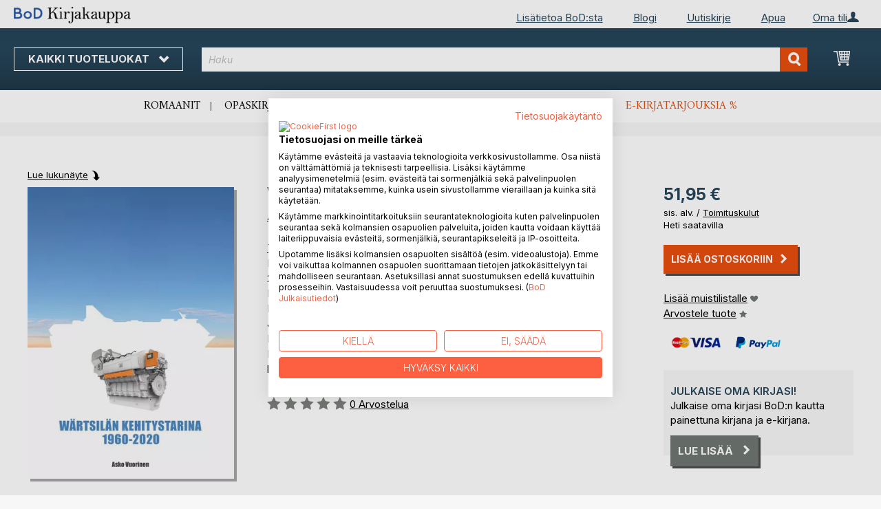

--- FILE ---
content_type: text/html; charset=UTF-8
request_url: https://kirjakauppa.bod.fi/waertsilaen-kehitystarina-1960-2020-asko-vuorinen-9789526982502
body_size: 13501
content:
 <!doctype html><html lang="fi"><head prefix="og: http://ogp.me/ns# fb: http://ogp.me/ns/fb# product: http://ogp.me/ns/product#"><script> var LOCALE = 'fi\u002DFI'; var BASE_URL = 'https\u003A\u002F\u002Fkirjakauppa.bod.fi\u002F'; var require = { 'baseUrl': 'https\u003A\u002F\u002Fkirjakauppa.bod.fi\u002Fstatic\u002Fversion1764241140\u002Ffrontend\u002FIsa\u002Ffi\u002Ffi_FI' };</script> <meta charset="utf-8"/>
<meta name="title" content="Wärtsilän kehitystarina 1960 - 2020"/>
<meta name="description" content="&quot;Wärtsilän kehitystarina 1960 - 2020&quot; kirjoittanut Asko Vuorinen • BoD-kirjakauppa • Erityisiä kirjailijoita. Erityinen valikoima."/>
<meta name="keywords" content="Wärtsilän kehitystarina 1960 - 2020"/>
<meta name="robots" content="INDEX,FOLLOW"/>
<meta name="viewport" content="width=device-width, initial-scale=1, maximum-scale=1.0, user-scalable=no"/>
<meta name="format-detection" content="telephone=no"/>
<title>Wärtsilän kehitystarina 1960 - 2020</title>
<link  rel="stylesheet" type="text/css"  media="all" href="https://kirjakauppa.bod.fi/static/version1764241140/base/Magento/base/default/mage/calendar.min.css" />
<link  rel="stylesheet" type="text/css"  media="all" href="https://kirjakauppa.bod.fi/static/version1764241140/frontend/Isa/bodtheme/default/css/styles-m.min.css" />
<link  rel="stylesheet" type="text/css"  media="all" href="https://kirjakauppa.bod.fi/static/version1764241140/frontend/Isa/bodtheme/default/css/styles-l.min.css" />
<link  rel="stylesheet" type="text/css"  media="all" href="https://kirjakauppa.bod.fi/static/version1764241140/frontend/Isa/bodtheme/default/css/print.min.css" />
<link  rel="stylesheet" type="text/css"  media="all" href="https://kirjakauppa.bod.fi/static/version1764241140/frontend/Magento/base/default/Magestore_Bannerslider/css/flexslider.min.css" />
<link  rel="stylesheet" type="text/css"  media="all" href="https://kirjakauppa.bod.fi/static/version1764241140/frontend/Isa/bodtheme/default/css/modal.min.css" />
<link  rel="stylesheet" type="text/css"  media="all" href="https://kirjakauppa.bod.fi/static/version1764241140/frontend/Isa/fi/default/css/custom-fi.min.css" />
<link  rel="stylesheet" type="text/css"  media="all" href="https://kirjakauppa.bod.fi/static/version1764241140/frontend/Magento/base/default/JakeSharp_Productslider/css/slick.min.css" />
<link  rel="stylesheet" type="text/css"  media="all" href="https://kirjakauppa.bod.fi/static/version1764241140/frontend/Magento/base/default/JakeSharp_Productslider/css/slick-theme.min.css" />
<link  rel="stylesheet" type="text/css"  media="all" href="https://kirjakauppa.bod.fi/static/version1764241140/frontend/Magento/base/default/JakeSharp_Productslider/css/productslider.min.css" />
<link  rel="stylesheet" type="text/css"  media="all" href="https://kirjakauppa.bod.fi/static/version1764241140/frontend/Magento/base/default/Payone_Core/css/payone.min.css" />
<link  rel="stylesheet" type="text/css"  media="all" href="https://kirjakauppa.bod.fi/static/version1764241140/frontend/Isa/bodtheme/default/mage/gallery/gallery.min.css" />
<script  type="text/javascript"  src="https://kirjakauppa.bod.fi/static/version1764241140/base/Magento/base/default/requirejs/require.min.js"></script>
<script  type="text/javascript"  src="https://kirjakauppa.bod.fi/static/version1764241140/frontend/Isa/fi/fi_FI/requirejs-min-resolver.min.js"></script>
<script  type="text/javascript"  src="https://kirjakauppa.bod.fi/static/version1764241140/base/Magento/base/default/mage/requirejs/baseUrlResolver.min.js"></script>
<script  type="text/javascript"  src="https://kirjakauppa.bod.fi/static/version1764241140/frontend/Isa/fi/fi_FI/requirejs-map.min.js"></script>
<script  type="text/javascript"  src="https://kirjakauppa.bod.fi/static/version1764241140/base/Magento/base/default/mage/requirejs/mixins.min.js"></script>
<script  type="text/javascript"  src="https://kirjakauppa.bod.fi/static/version1764241140/frontend/Isa/fi/fi_FI/requirejs-config.min.js"></script>
<script  type="text/javascript"  src="https://kirjakauppa.bod.fi/static/version1764241140/frontend/Magento/base/default/Smile_ElasticsuiteTracker/js/tracking.min.js"></script>
<script  type="text/javascript"  media="all" src="https://kirjakauppa.bod.fi/static/version1764241140/frontend/Isa/bodtheme/default/js/theme.min.js"></script>
<link rel="preload" as="font" crossorigin="anonymous" href="https://kirjakauppa.bod.fi/static/version1764241140/base/Magento/base/default/fonts/opensans/light/opensans-300.woff2" />
<link rel="preload" as="font" crossorigin="anonymous" href="https://kirjakauppa.bod.fi/static/version1764241140/base/Magento/base/default/fonts/opensans/regular/opensans-400.woff2" />
<link rel="preload" as="font" crossorigin="anonymous" href="https://kirjakauppa.bod.fi/static/version1764241140/base/Magento/base/default/fonts/opensans/semibold/opensans-600.woff2" />
<link rel="preload" as="font" crossorigin="anonymous" href="https://kirjakauppa.bod.fi/static/version1764241140/base/Magento/base/default/fonts/opensans/bold/opensans-700.woff2" />
<link rel="preload" as="font" crossorigin="anonymous" href="https://kirjakauppa.bod.fi/static/version1764241140/frontend/Magento/luma/default/fonts/Luma-Icons.woff2" />
<link  rel="canonical" href="https://kirjakauppa.bod.fi/waertsilaen-kehitystarina-1960-2020-asko-vuorinen-9789526982502" />
<link  rel="icon" type="image/x-icon" href="https://kirjakauppa.bod.fi/media/favicon/stores/4/favicon.ico" />
<link  rel="shortcut icon" type="image/x-icon" href="https://kirjakauppa.bod.fi/media/favicon/stores/4/favicon.ico" />
<script src="https://consent.cookiefirst.com/sites/kirjakauppa.bod.fi-96ffb047-b443-4c61-820d-0ffb51a8e442/consent.js"></script>	

<style>
header .panel.wrapper > p {display:none;}
#ui-id-2{min-height: 240px;}
div#prefix-error {max-width: 384px;}
</style>

<script>
  (function (sCDN, sCDNProject, sCDNWorkspace, sCDNVers) {
    if (
      window.localStorage !== null &&
      typeof window.localStorage === "object" &&
      typeof window.localStorage.getItem === "function" &&
      window.sessionStorage !== null &&
      typeof window.sessionStorage === "object" &&
      typeof window.sessionStorage.getItem === "function"
    ) {
      sCDNVers =
        window.sessionStorage.getItem("jts_preview_version") ||
        window.localStorage.getItem("jts_preview_version") ||
        sCDNVers;
    }
    window.jentis = window.jentis || {};
    window.jentis.config = window.jentis.config || {};
    window.jentis.config.frontend = window.jentis.config.frontend || {};
    window.jentis.config.frontend.cdnhost =
      sCDN + "/get/" + sCDNWorkspace + "/web/" + sCDNVers + "/";
    window.jentis.config.frontend.vers = sCDNVers;
    window.jentis.config.frontend.env = sCDNWorkspace;
    window.jentis.config.frontend.project = sCDNProject;
    window._jts = window._jts || [];
    var f = document.getElementsByTagName("script")[0];
    var j = document.createElement("script");
    j.async = true;
    j.src = window.jentis.config.frontend.cdnhost + "h067e2.js";
    f.parentNode.insertBefore(j, f);
  })("https://5cyeyp.bod.fi","bod-fi","live", "_");

  _jts.push({ track: "pageview" });
  _jts.push({ track: "submit" });
</script>   <script type="text/x-magento-init">
        {
            "*": {
                "Magento_PageCache/js/form-key-provider": {
                    "isPaginationCacheEnabled":
                        0                }
            }
        }</script>  <script>
try{smileTracker.setConfig({beaconUrl:'https://kirjakauppa.bod.fi/elasticsuite/tracker/hit/image/h.png',telemetryUrl:'https://t.elasticsuite.io/track',telemetryEnabled:'',sessionConfig:{"visit_cookie_name":"STUID","visit_cookie_lifetime":"3600","visitor_cookie_lifetime":"365","visitor_cookie_name":"STVID","domain":"kirjakauppa.bod.fi","path":"\/"},endpointUrl:'https://kirjakauppa.bod.fi/rest/V1/elasticsuite-tracker/hit',});smileTracker.addPageVar('store_id','4');require(['Smile_ElasticsuiteTracker/js/user-consent'],function(userConsent){if(userConsent({"cookieRestrictionEnabled":"0","cookieRestrictionName":"user_allowed_save_cookie"})){smileTracker.sendTag();}});}catch(err){;}
</script>  <meta property="og:type" content="product" /><meta property="og:title" content="Wärtsilän kehitystarina 1960 - 2020" /><meta property="og:image" content="https://images.bod.com/images/waertsilaen-kehitystarina-1960-2020-asko-vuorinen-9789526982502.jpg/400/400/W%C3%A4rtsil%C3%A4n_kehitystarina_1960_-_2020.webp" /><meta property="og:description" content="&quot;Wärtsilän kehitystarina 1960 - 2020&quot; kirjoittanut Asko Vuorinen • BoD-kirjakauppa • Erityisiä kirjailijoita. Erityinen valikoima." /><meta property="og:url" content="https://kirjakauppa.bod.fi/waertsilaen-kehitystarina-1960-2020-asko-vuorinen-9789526982502" /> <meta property="product:price:amount" content="51.95"/> <meta property="product:price:currency" content="EUR"/> </head><body data-container="body" data-mage-init='{"loaderAjax": {}, "loader": { "icon": "https://kirjakauppa.bod.fi/static/version1764241140/base/Magento/base/default/images/loader-2.gif"}}' id="html-body" itemtype="http://schema.org/Product" itemscope="itemscope" class="catalog-product-view product-waertsilaen-kehitystarina-1960-2020-asko-vuorinen-9789526982502 page-layout-1column">       <script type="text/x-magento-init">
    {
        "*": {
            "Magento_PageBuilder/js/widget-initializer": {
                "config": {"[data-content-type=\"slider\"][data-appearance=\"default\"]":{"Magento_PageBuilder\/js\/content-type\/slider\/appearance\/default\/widget":false},"[data-content-type=\"map\"]":{"Magento_PageBuilder\/js\/content-type\/map\/appearance\/default\/widget":false},"[data-content-type=\"row\"]":{"Magento_PageBuilder\/js\/content-type\/row\/appearance\/default\/widget":false},"[data-content-type=\"tabs\"]":{"Magento_PageBuilder\/js\/content-type\/tabs\/appearance\/default\/widget":false},"[data-content-type=\"slide\"]":{"Magento_PageBuilder\/js\/content-type\/slide\/appearance\/default\/widget":{"buttonSelector":".pagebuilder-slide-button","showOverlay":"hover","dataRole":"slide"}},"[data-content-type=\"banner\"]":{"Magento_PageBuilder\/js\/content-type\/banner\/appearance\/default\/widget":{"buttonSelector":".pagebuilder-banner-button","showOverlay":"hover","dataRole":"banner"}},"[data-content-type=\"buttons\"]":{"Magento_PageBuilder\/js\/content-type\/buttons\/appearance\/inline\/widget":false},"[data-content-type=\"products\"][data-appearance=\"carousel\"]":{"Magento_PageBuilder\/js\/content-type\/products\/appearance\/carousel\/widget":false}},
                "breakpoints": {"desktop":{"label":"Desktop","stage":true,"default":true,"class":"desktop-switcher","icon":"Magento_PageBuilder::css\/images\/switcher\/switcher-desktop.svg","conditions":{"min-width":"1024px"},"options":{"products":{"default":{"slidesToShow":"5"}}}},"tablet":{"conditions":{"max-width":"1024px","min-width":"768px"},"options":{"products":{"default":{"slidesToShow":"4"},"continuous":{"slidesToShow":"3"}}}},"mobile":{"label":"Mobile","stage":true,"class":"mobile-switcher","icon":"Magento_PageBuilder::css\/images\/switcher\/switcher-mobile.svg","media":"only screen and (max-width: 768px)","conditions":{"max-width":"768px","min-width":"640px"},"options":{"products":{"default":{"slidesToShow":"3"}}}},"mobile-small":{"conditions":{"max-width":"640px"},"options":{"products":{"default":{"slidesToShow":"2"},"continuous":{"slidesToShow":"1"}}}}}            }
        }
    }</script>  <div class="cookie-status-message" id="cookie-status">The store will not work correctly in the case when cookies are disabled.</div> <script type="text&#x2F;javascript">document.querySelector("#cookie-status").style.display = "none";</script> <script type="text/x-magento-init">
    {
        "*": {
            "cookieStatus": {}
        }
    }</script> <script type="text/x-magento-init">
    {
        "*": {
            "mage/cookies": {
                "expires": null,
                "path": "\u002F",
                "domain": ".kirjakauppa.bod.fi",
                "secure": false,
                "lifetime": "3600"
            }
        }
    }</script>  <noscript><div class="message global noscript"><div class="content"><p><strong>JavaScript vaikuttaisi olevan deaktivoitu selaimessasi.</strong> <span> For the best experience on our site, be sure to turn on Javascript in your browser.</span></p></div></div></noscript>     <script> window.cookiesConfig = window.cookiesConfig || {}; window.cookiesConfig.secure = false; </script> <script>    require.config({
        map: {
            '*': {
                wysiwygAdapter: 'mage/adminhtml/wysiwyg/tiny_mce/tinymceAdapter'
            }
        }
    });</script> <script>    require.config({
        paths: {
            googleMaps: 'https\u003A\u002F\u002Fmaps.googleapis.com\u002Fmaps\u002Fapi\u002Fjs\u003Fv\u003D3\u0026key\u003D'
        },
        config: {
            'Magento_PageBuilder/js/utils/map': {
                style: '',
            },
            'Magento_PageBuilder/js/content-type/map/preview': {
                apiKey: '',
                apiKeyErrorMessage: 'You\u0020must\u0020provide\u0020a\u0020valid\u0020\u003Ca\u0020href\u003D\u0027https\u003A\u002F\u002Fkirjakauppa.bod.fi\u002Fadminhtml\u002Fsystem_config\u002Fedit\u002Fsection\u002Fcms\u002F\u0023cms_pagebuilder\u0027\u0020target\u003D\u0027_blank\u0027\u003EGoogle\u0020Maps\u0020API\u0020key\u003C\u002Fa\u003E\u0020to\u0020use\u0020a\u0020map.'
            },
            'Magento_PageBuilder/js/form/element/map': {
                apiKey: '',
                apiKeyErrorMessage: 'You\u0020must\u0020provide\u0020a\u0020valid\u0020\u003Ca\u0020href\u003D\u0027https\u003A\u002F\u002Fkirjakauppa.bod.fi\u002Fadminhtml\u002Fsystem_config\u002Fedit\u002Fsection\u002Fcms\u002F\u0023cms_pagebuilder\u0027\u0020target\u003D\u0027_blank\u0027\u003EGoogle\u0020Maps\u0020API\u0020key\u003C\u002Fa\u003E\u0020to\u0020use\u0020a\u0020map.'
            },
        }
    });</script><script>
    require.config({
        shim: {
            'Magento_PageBuilder/js/utils/map': {
                deps: ['googleMaps']
            }
        }
    });</script><div class="page-wrapper"><header class="page-header"><div class="panel wrapper"><div class="panel header">   <div class="widget block block-static-block header_nav_top"><ul><li class="customer-login"><div data-block="account-wrapper" class="account-wrapper"><a class="action account-overlay text-center " target="_self"><span class="text">Oma tili</span></a> <div class="block block-account-overlay loggedout" data-role="dropdownDialog" data-mage-init='{"dropdownDialog":{ "appendTo":"[data-block=account-wrapper]", "triggerTarget":".account-wrapper > .account-overlay", "autoPosition":false, "timeout": "300", "closeOnMouseLeave": true, "closeOnEscape": true, "triggerClass":"active", "triggerEvent":"mouseenter", "parentClass":"active", "buttons":[]}}'><ul class="overlay-menu nav items"><li class="nav item account-link"><a class="action account-overlay text-center" onclick="return false;"><span class="text">Oma tili</span></a></li>  <li><a href="https://kirjakauppa.bod.fi/customer/account/login/" id="idcNIswzyx" class="action primary login" >Kirjaudu  </a></li> <li class="nav item register"><a class="customer-register" href="https://kirjakauppa.bod.fi/customer/account/create/">Oletko uusi käyttäjä? Rekisteröidy nyt.</a></li>   <li class="nav item"><a href="https://kirjakauppa.bod.fi/customer/account/">Yleiskatsaus</a></li><li class="nav item"><a href="https://kirjakauppa.bod.fi/sales/order/history/">Kirjatilaukseni</a></li><li class="nav item"><a href="https://kirjakauppa.bod.fi/wishlist/">Muistilista</a></li> </ul></div></div></li></ul><ul>
<li><a title="BoD:sta" href="https://www.bod.fi/lisatietoja-bod.html" target="_self">Lisätietoa&nbsp;BoD:sta</a></li>
<li><a title="Blogi" href="https://blogi.bod.fi/" target="_self">Blogi</a></li>
<li><a title="Uutiskirje" href="https://page.bod.de/nlsubscription?mandant=6" target="_self">Uutiskirje</a></li>
<li><a title="Apua" href="https://kirjakauppa.bod.fi/apua-kirjautuminen-ja-rekisteroityminen" target="_self">Apua</a></li>
</ul></div>  <!-- Moved to header inner <span data-action="toggle-nav" class="action nav-toggle"><span>Vaihda navigointi</span></span> --> <a class="logo" href="https://kirjakauppa.bod.fi/" title=""> <img src="https://kirjakauppa.bod.fi/media/logo/stores/4/BoD-Logo-Kirjakauppa-FI-Header.png" alt="" width="170"  /></a> </div></div><div class="header-inner"><div class="header content">   <div class="sections nav-sections"> <div class="section-items nav-sections-items" data-mage-init='{"tabs":{"openedState":"active"}}'>  <div class="section-item-title nav-sections-item-title" data-role="collapsible"><a class="nav-sections-item-switch item-store-menu" data-toggle="switch" href="#store.menu">Menu</a></div><div class="section-item-content nav-sections-item-content item-store-menu" id="store.menu" data-role="content">     <nav class="navigation store-fi" data-action="navigation"><a class="outline toggle-navigation nav-toggle" data-action="toggle-nav" href="" onclick="return false;">Kaikki tuoteluokat <i class="icon-bod icon-down"></i></a> <ul data-mage-init='{"menu":{"responsive":true, "expanded":true, "position":{"my":"left top","at":"left bottom"}}}'><li class="all-categories level0 nav-1 first level-top parent"><a class="level-top ui-corner-all" href="">Kaikki tuoteluokat</a></li> <li  class="level0 nav-1 category-item first level-top parent"><a href="https://kirjakauppa.bod.fi/bod-kirjavinkit"  class="level-top" ><span>BoD Kirjavinkit</span></a><ul class="level0 submenu"><li  class="level1 nav-1-1 category-item first"><a href="https://kirjakauppa.bod.fi/bod-kirjavinkit/bod-n-kirjasuositukset" ><span>BoD:n kirjasuositukset</span></a></li><li  class="level1 nav-1-2 category-item last"><a href="https://kirjakauppa.bod.fi/bod-kirjavinkit/parasta-lahjavinkkia" ><span>10 parasta lahjavinkkiä </span></a></li></ul></li><li  class="level0 nav-2 category-item level-top parent"><a href="https://kirjakauppa.bod.fi/kaunokirjallisuus"  class="level-top" ><span>Kaunokirjallisuus</span></a><ul class="level0 submenu"><li  class="level1 nav-2-1 category-item first"><a href="https://kirjakauppa.bod.fi/kaunokirjallisuus/romaanit-novellit" ><span>Romaanit &amp; novellit</span></a></li><li  class="level1 nav-2-2 category-item last"><a href="https://kirjakauppa.bod.fi/kaunokirjallisuus/runot" ><span>Klassikot &amp; runot</span></a></li></ul></li><li  class="level0 nav-3 category-item level-top parent"><a href="https://kirjakauppa.bod.fi/lasten-ja-nuortenkirjat"  class="level-top" ><span>Lasten- ja nuortenkirjat</span></a><ul class="level0 submenu"><li  class="level1 nav-3-1 category-item first"><a href="https://kirjakauppa.bod.fi/lasten-ja-nuortenkirjat/lastenkirjat" ><span>Lastenkirjat</span></a></li><li  class="level1 nav-3-2 category-item"><a href="https://kirjakauppa.bod.fi/lasten-ja-nuortenkirjat/jugendliteratur-ab-12" ><span>Nuortenkirjat</span></a></li><li  class="level1 nav-3-3 category-item last"><a href="https://kirjakauppa.bod.fi/lasten-ja-nuortenkirjat/sachbuecher-fuer-kinder-und-jugendliche" ><span>Lasten ja nuorten tietokirjat</span></a></li></ul></li><li  class="level0 nav-4 category-item level-top parent"><a href="https://kirjakauppa.bod.fi/opaskirjat"  class="level-top" ><span>Opaskirjat</span></a><ul class="level0 submenu"><li  class="level1 nav-4-1 category-item first"><a href="https://kirjakauppa.bod.fi/opaskirjat/ruuanlaitto-hyvinvointi-terveys" ><span>Ruuanlaitto, hyvinvointi &amp; terveys</span></a></li><li  class="level1 nav-4-2 category-item"><a href="https://kirjakauppa.bod.fi/opaskirjat/vapaa-aika-harrastukset-kulttuuri" ><span>Vapaa-aika, harrastukset &amp; kulttuuri</span></a></li><li  class="level1 nav-4-3 category-item"><a href="https://kirjakauppa.bod.fi/opaskirjat/matkailu-maantiede" ><span>Matkailu &amp; maantiede</span></a></li><li  class="level1 nav-4-4 category-item last"><a href="https://kirjakauppa.bod.fi/opaskirjat/elamantaito-kaytannon-oppaat" ><span>Elämäntaito &amp; käytännön oppaat</span></a></li></ul></li><li  class="level0 nav-5 category-item last level-top parent"><a href="https://kirjakauppa.bod.fi/tieto-oppikirjat"  class="level-top" ><span>Tieto- &amp; oppikirjat</span></a><ul class="level0 submenu"><li  class="level1 nav-5-1 category-item first"><a href="https://kirjakauppa.bod.fi/tieto-oppikirjat/talous-johtaminen" ><span>Talous &amp; johtaminen</span></a></li><li  class="level1 nav-5-2 category-item"><a href="https://kirjakauppa.bod.fi/tieto-oppikirjat/teollisuus-tekniikka" ><span>Teollisuus &amp; tekniikka</span></a></li><li  class="level1 nav-5-3 category-item"><a href="https://kirjakauppa.bod.fi/tieto-oppikirjat/ymparisto-luonnon-laaketiede" ><span>Luonnontieteet &amp; ympäristö</span></a></li><li  class="level1 nav-5-4 category-item"><a href="https://kirjakauppa.bod.fi/tieto-oppikirjat/yhteiskunta-politiikka" ><span>Yhteiskunta &amp; politiikka</span></a></li><li  class="level1 nav-5-5 category-item"><a href="https://kirjakauppa.bod.fi/tieto-oppikirjat/historia-uskonto-humanistiset-tieteet" ><span>Historia, uskonto &amp; humanistiset tieteet</span></a></li><li  class="level1 nav-5-6 category-item last"><a href="https://kirjakauppa.bod.fi/tieto-oppikirjat/oppikirjat-kielet" ><span>Oppiminen &amp; kielet</span></a></li></ul></li>  <li class="nav item ui-menu-item" role="presentation"><a href="/catalogsearch/result/index/?c_filter%5Bbod_on_sale%5D=1&c_filter%5Bbod_ebook_variant%5D=1&q=*" id="promotions" class="ui-corner-all" tabindex="-1" role="menuitem">E-kirjatarjoukset <span class="text-orange">%</span></a></li><li class="nav item"><a href="https://www.bod.fi/fingerprint/fi/">Blog</a></li><li class="nav item"><a href="https://www.bod.fi/newsletter-fi.html">Uutiskirje</a></li><li class="nav item"><a href="https://kirjakauppa.bod.fi/apua-kirjautuminen-ja-rekisteroityminen/">Apua</a></li></ul></nav></div>  <div class="section-item-title nav-sections-item-title" data-role="collapsible"><a class="nav-sections-item-switch item-store-links" data-toggle="switch" href="#store.links">Oma tili</a></div><div class="section-item-content nav-sections-item-content item-store-links" id="store.links" data-role="content"> <ul class="ui-menu"> <li class="nav item"><a href="https://kirjakauppa.bod.fi/customer/account/login/">Kirjaudu  </a></li>   <li class="nav item"><a href="https://kirjakauppa.bod.fi/customer/account/">Yleiskatsaus</a></li><li class="nav item"><a href="https://kirjakauppa.bod.fi/customer/account/edit/">Asiakastiedot</a></li><li class="nav item"><a href="https://kirjakauppa.bod.fi/customer/address/">Osoitetiedot</a></li><li class="nav item"><a href="https://kirjakauppa.bod.fi/sales/order/history/">Kirjatilaukseni</a></li><li class="nav item"><a href="https://kirjakauppa.bod.fi/downloadable/customer/products/">E-kirjalataukseni</a></li><li class="nav item"><a href="https://kirjakauppa.bod.fi/review/customer/">Arvosteluni</a></li><li class="nav item"><a href="https://kirjakauppa.bod.fi/wishlist/">Muistilista</a></li> </ul></div> </div></div> <a class="action skip contentarea" href="#contentarea"><span>Skip to Content</span></a> <span data-action="toggle-nav" class="action nav-toggle"><span>Vaihda navigointi</span></span> <div data-block="minicart" class="minicart-wrapper"><a class="action showcart" href="https://kirjakauppa.bod.fi/checkout/cart/" data-bind="scope: 'minicart_content'"><span class="text">Ostoskori</span> <span class="counter qty empty" data-bind="css: { empty: !!getCartParam('summary_count') == false && !isLoading() }, blockLoader: isLoading"><span class="counter-number"><!-- ko if: getCartParam('summary_count') --><!-- ko text: getCartParam('summary_count').toLocaleString(window.LOCALE) --><!-- /ko --><!-- /ko --></span> <span class="counter-label"><!-- ko if: getCartParam('summary_count') --><!-- ko text: getCartParam('summary_count').toLocaleString(window.LOCALE) --><!-- /ko --><!-- ko i18n: 'items' --><!-- /ko --><!-- /ko --></span></span></a>   <script>            require(['jquery'], function ($) {
                $('a.action.showcart').on('click', function() {
                    $(document.body).trigger('processStart');
                });
            });</script>  <script>window.checkout = {"shoppingCartUrl":"https:\/\/kirjakauppa.bod.fi\/checkout\/cart\/","checkoutUrl":"https:\/\/kirjakauppa.bod.fi\/checkout\/","updateItemQtyUrl":"https:\/\/kirjakauppa.bod.fi\/checkout\/sidebar\/updateItemQty\/","removeItemUrl":"https:\/\/kirjakauppa.bod.fi\/checkout\/sidebar\/removeItem\/","imageTemplate":"Magento_Catalog\/product\/image_with_borders","baseUrl":"https:\/\/kirjakauppa.bod.fi\/","minicartMaxItemsVisible":5,"websiteId":"5","maxItemsToDisplay":10,"storeId":"4","storeGroupId":"5","customerLoginUrl":"https:\/\/kirjakauppa.bod.fi\/customer\/account\/login\/referer\/aHR0cHM6Ly9raXJqYWthdXBwYS5ib2QuZmkvd2FlcnRzaWxhZW4ta2VoaXR5c3RhcmluYS0xOTYwLTIwMjAtYXNrby12dW9yaW5lbi05Nzg5NTI2OTgyNTAy\/","isRedirectRequired":false,"autocomplete":"off","captcha":{"user_login":{"isCaseSensitive":false,"imageHeight":50,"imageSrc":"","refreshUrl":"https:\/\/kirjakauppa.bod.fi\/captcha\/refresh\/","isRequired":false,"timestamp":1769039860}}}</script> <script type="text/x-magento-init">
    {
        "[data-block='minicart']": {
            "Magento_Ui/js/core/app": {"components":{"minicart_content":{"children":{"subtotal.container":{"children":{"subtotal":{"children":{"subtotal.totals":{"config":{"display_cart_subtotal_incl_tax":1,"display_cart_subtotal_excl_tax":0,"template":"Magento_Tax\/checkout\/minicart\/subtotal\/totals"},"children":{"subtotal.totals.msrp":{"component":"Magento_Msrp\/js\/view\/checkout\/minicart\/subtotal\/totals","config":{"displayArea":"minicart-subtotal-hidden","template":"Magento_Msrp\/checkout\/minicart\/subtotal\/totals"}}},"component":"Magento_Tax\/js\/view\/checkout\/minicart\/subtotal\/totals"}},"component":"uiComponent","config":{"template":"Magento_Checkout\/minicart\/subtotal"}}},"component":"uiComponent","config":{"displayArea":"subtotalContainer"}},"item.renderer":{"component":"Magento_Checkout\/js\/view\/cart-item-renderer","config":{"displayArea":"defaultRenderer","template":"Magento_Checkout\/minicart\/item\/default"},"children":{"item.image":{"component":"Magento_Catalog\/js\/view\/image","config":{"template":"Magento_Catalog\/product\/image","displayArea":"itemImage"}},"checkout.cart.item.price.sidebar":{"component":"uiComponent","config":{"template":"Magento_Checkout\/minicart\/item\/price","displayArea":"priceSidebar"}}}},"extra_info":{"component":"uiComponent","config":{"displayArea":"extraInfo"}},"promotion":{"component":"uiComponent","config":{"displayArea":"promotion"}}},"config":{"itemRenderer":{"default":"defaultRenderer","simple":"defaultRenderer","virtual":"defaultRenderer"},"template":"Magento_Checkout\/minicart\/content"},"component":"Magento_Checkout\/js\/view\/minicart"}},"types":[]}        },
        "*": {
            "Magento_Ui/js/block-loader": "https\u003A\u002F\u002Fkirjakauppa.bod.fi\u002Fstatic\u002Fversion1764241140\u002Fbase\u002FMagento\u002Fbase\u002Fdefault\u002Fimages\u002Floader\u002D1.gif"
        }
    }</script></div>  <div class="block block-search"><div class="block block-title"><strong>Haku</strong></div><div class="block block-content"><form class="form minisearch" id="search_mini_form" action="https://kirjakauppa.bod.fi/catalogsearch/result/" method="get"><div class="field search"><label class="label" for="search" data-role="minisearch-label"><span>Haku</span></label> <div class="control"><input id="search" type="text" name="q" value="" placeholder="Haku" class="input-text" maxlength="128" role="combobox" aria-haspopup="false" aria-autocomplete="both" aria-expanded="false" autocomplete="off" data-block="autocomplete-form"/><div id="search_autocomplete" class="search-autocomplete"></div> <div class="actions"><button type="submit" title="Haku" class="action search"><span>Haku</span></button></div></div></div></form></div></div><script type="text/x-magento-init">
{
    "#search" :
    {
        "quickSearch" :
        {
            "formSelector":"#search_mini_form",
            "url":"https://kirjakauppa.bod.fi/search/ajax/suggest/",
            "destinationSelector":"#search_autocomplete",
            "templates": {"term":{"title":"Search terms","template":"Smile_ElasticsuiteCore\/autocomplete\/term"},"product":{"title":"Tuotteet","template":"Smile_ElasticsuiteCatalog\/autocomplete\/product"},"category":{"title":"Luokat","template":"Smile_ElasticsuiteCatalog\/autocomplete\/category"},"product_attribute":{"title":"Attributes","template":"Smile_ElasticsuiteCatalog\/autocomplete\/product-attribute","titleRenderer":"Smile_ElasticsuiteCatalog\/js\/autocomplete\/product-attribute"}},
            "priceFormat" : {"pattern":"%s\u00a0\u20ac","precision":2,"requiredPrecision":2,"decimalSymbol":",","groupSymbol":"\u00a0","groupLength":3,"integerRequired":false},
            "minSearchLength" : 2 }
    }
}</script></div></div><div class="widget block block-static-block header_navi_bottom">
<ul>
<li><a href="https://kirjakauppa.bod.fi/kaunokirjallisuus/romaanit-novellit/" target="_self">Romaanit</a></li>
<li><a href="https://kirjakauppa.bod.fi/opaskirjat/" target="_self">Opaskirjat</a></li>
<li><a href="https://kirjakauppa.bod.fi/bod-kirjavinkit/bod-n-kirjasuositukset/" target="_self">BoD:n kirjasuositukset </a></li>
<li><a href="https://kirjakauppa.bod.fi/lasten-ja-nuortenkirjat/lastenkirjat/" target="_self">Lastenkirjat</a></li>
<li><a href="https://kirjakauppa.bod.fi/kaunokirjallisuus/runot/" target="_self">Runot</a></li>
<li><a href="/catalogsearch/result/index/?c_filter%5Bbod_on_sale%5D=1&amp;c_filter%5Bbod_ebook_variant%5D=1&amp;c_filter%5Bcategories_ids%5D=!15&amp;q=*">E-kirjatarjouksia %</a></li>
</ul></div></header><main id="maincontent" class="page-main"><div class="page messages"> <div data-placeholder="messages"></div> <div data-bind="scope: 'messages'"><!-- ko if: cookieMessages && cookieMessages.length > 0 --><div aria-atomic="true" role="alert" data-bind="foreach: { data: cookieMessages, as: 'message' }" class="messages"><div data-bind="attr: { class: 'message-' + message.type + ' ' + message.type + ' message', 'data-ui-id': 'message-' + message.type }"><div data-bind="html: $parent.prepareMessageForHtml(message.text)"></div></div></div><!-- /ko --><!-- ko if: messages().messages && messages().messages.length > 0 --><div aria-atomic="true" role="alert" class="messages" data-bind="foreach: { data: messages().messages, as: 'message' }"><div data-bind="attr: { class: 'message-' + message.type + ' ' + message.type + ' message', 'data-ui-id': 'message-' + message.type }"><div data-bind="html: $parent.prepareMessageForHtml(message.text)"></div></div></div><!-- /ko --></div><script type="text/x-magento-init">
    {
        "*": {
            "Magento_Ui/js/core/app": {
                "components": {
                        "messages": {
                            "component": "Magento_Theme/js/view/messages"
                        }
                    }
                }
            }
    }</script></div> <a id="contentarea" tabindex="-1"></a><div class="columns"><div class="column main bod-main-wrapper"><div class="product reading-probe">  <a class="action small" id="booksampleLink" href="//www.bod.fi/booksample?json=http%3A%2F%2Fwww.bod.fi%2Fgetjson.php%3Fobjk_id%3D3596673%26hash%3D9f0b740a1af99b6c62b73cbeeb544036" target="_blank">Lue lukunäyte</a> </div> <div class="product media bod-product-image"> <a id="gallery-prev-area" tabindex="-1"></a><div class="action-skip-wrapper"> <a class="action skip gallery-next-area" href="#gallery-next-area"><span>Skip to the end of the images gallery</span></a> <span data-action="toggle-nav" class="action nav-toggle"><span>Vaihda navigointi</span></span></div> <script type="text/x-magento-init">
    {
        "[data-gallery-role=gallery-placeholder]": {
            "Magento_ProductVideo/js/fotorama-add-video-events": {
                "videoData": [{"mediaType":null,"videoUrl":null,"isBase":false}],
                "videoSettings": [{"playIfBase":"0","showRelated":"0","videoAutoRestart":"0"}],
                "optionsVideoData": []            }
        }
    }</script><div class="action-skip-wrapper"> <a class="action skip gallery-prev-area" href="#gallery-prev-area"><span>Skip to the beginning of the images gallery</span></a> <span data-action="toggle-nav" class="action nav-toggle"><span>Vaihda navigointi</span></span></div> <a id="gallery-next-area" tabindex="-1"></a>  <img class="photo image" itemprop="image"  src="https://images.bod.com/images/waertsilaen-kehitystarina-1960-2020-asko-vuorinen-9789526982502.jpg/500/500/W%C3%A4rtsil%C3%A4n_kehitystarina_1960_-_2020.webp" alt="Wärtsilän kehitystarina 1960 - 2020" /></div><div class="bod-product-info-main product-info-main">  <style type="text/css"> .a-reihe { font-weight: normal; text-decoration: underline; } a.a-reihe:hover { color: #e84e0f !important; }</style><div class="flag-container"> </div><div class="bod-main-info"><div class="page-title-wrapper product"><h1 class="page-title"><span class="base" data-ui-id="page-title-wrapper" itemprop="name">Wärtsilän kehitystarina 1960 - 2020</span></h1></div>  <span class="product author product-item-author"><a href="https://kirjakauppa.bod.fi/catalogsearch/result/index/?q=Asko%20Vuorinen&bod_pers_id=11459625" class="product-author-link">Asko Vuorinen</a></a></span>    <div class="bod-additional-info">    <p class="product-category"><a href="https://kirjakauppa.bod.fi/tieto-oppikirjat/talous-johtaminen" title="Talous &amp; johtaminen">Talous &amp; johtaminen</a></p>    <p class="binding">Pehmeäkantinen</p><p class="number-of-pages">284 sivua  </p> <p class="isbn">ISBN-13: 9789526982502</p><p class="publisher">Kustantaja: Ekoenergo Oy</p><p class="release-date">Julkaistu:  11.11.2021</p><p class="language">Kieli: suomi</p> <p class="tags">Hakusanat: Wärtsilä, dieselmoottori, kaasumoottori, dieselvoimala, kaasuvoimala</p> </div></div>      <div class="product-reviews-summary short empty"><div class="rating-summary"><span class="label"><span>Arvostelu::</span></span> <div class="rating-result"><span style="width:0%"><span>0%</span></span></div></div><div class="reviews-actions"><a class="action add" href="https://kirjakauppa.bod.fi/waertsilaen-kehitystarina-1960-2020-asko-vuorinen-9789526982502#review-form" onclick="scrollto(jQuery('#tab-label-product-reviews-title'), jQuery('#tab-label-product-reviews-title'));"> 0 <span>Arvostelua</span></a></div></div> <script>
    function scrollto(tab, element){
        tab.trigger('click');
        jQuery('html,body').animate({
            scrollTop: (element.offset().top)
        }, 800);
    };</script>  </div><div class="product bod-actions"><div class="product-info-price"><div class="price-box price-final_price" data-role="priceBox" data-product-id="299671" data-price-box="product-id-299671">      <span class="price-container price-final_price&#x20;tax&#x20;weee"  itemprop="offers" itemscope itemtype="http://schema.org/Offer"> <span  id="product-price-299671"  data-price-amount="51.95" data-price-type="finalPrice" class="price-wrapper " ><span class="price">51,95 €</span></span>   <meta itemprop="price" content="51.95" /><meta itemprop="priceCurrency" content="EUR" /></span>  </div>  <div class="bod-tax-container"><p class="bod-tax">sis. alv. / <a class="action link" target="_blank" href="https://kirjakauppa.bod.fi/apua-toimitus-ja-laskutus/">Toimituskulut  </a></p></div>  <p class="shipment-info product-item-delivery">Heti saatavilla</p>  </div>     <div class="product-add-form"><form data-product-sku="9789526982502" action="https://kirjakauppa.bod.fi/checkout/cart/add/uenc/aHR0cHM6Ly9raXJqYWthdXBwYS5ib2QuZmkvd2FlcnRzaWxhZW4ta2VoaXR5c3RhcmluYS0xOTYwLTIwMjAtYXNrby12dW9yaW5lbi05Nzg5NTI2OTgyNTAy/product/299671/" method="post" id="product_addtocart_form"><input type="hidden" name="product" value="299671" /><input type="hidden" name="selected_configurable_option" value="" /><input type="hidden" name="related_product" id="related-products-field" value="" /><input type="hidden" name="item" value="299671" /><input name="form_key" type="hidden" value="DSawz5zXhAJPwCsr" />      <div class="box-tocart"><div class="fieldset"> <div class="field qty"><label class="label" for="qty"><span>Määrä</span></label> <div class="control"><input type="number" name="qty" id="qty" maxlength="12" value="1" title="Määrä" class="input-text qty" data-validate="{&quot;required-number&quot;:true,&quot;validate-item-quantity&quot;:{&quot;minAllowed&quot;:1,&quot;maxAllowed&quot;:5}}" /></div></div> <div class="actions"><button type="submit" title="Lisää ostoskoriin" class="action primary tocart" id="product-addtocart-button"><span>Lisää ostoskoriin</span></button>   <div id="instant-purchase" data-bind="scope:'instant-purchase'"><!-- ko template: getTemplate() --><!-- /ko --></div><script type="text/x-magento-init">
    {
        "#instant-purchase": {
            "Magento_Ui/js/core/app": {"components":{"instant-purchase":{"component":"Magento_InstantPurchase\/js\/view\/instant-purchase","config":{"template":"Magento_InstantPurchase\/instant-purchase","buttonText":"Instant Purchase","purchaseUrl":"https:\/\/kirjakauppa.bod.fi\/instantpurchase\/button\/placeOrder\/"}}}}        }
    }</script></div></div></div> <script type="text/x-magento-init">
    {
        "#product_addtocart_form": {
            "Magento_Catalog/product/view/validation": {
                "radioCheckboxClosest": ".nested"
            }
        }
    }</script> <script type="text/x-magento-init">
    {
        "#product_addtocart_form": {
            "catalogAddToCart": {
                "bindSubmit": true,
                "toCartLink": "https://kirjakauppa.bod.fi/checkout/cart/"
            }
        }
    }</script>   </form></div><script type="text/x-magento-init">
    {
        "[data-role=priceBox][data-price-box=product-id-299671]": {
            "priceBox": {
                "priceConfig":  {"productId":"299671","priceFormat":{"pattern":"%s\u00a0\u20ac","precision":2,"requiredPrecision":2,"decimalSymbol":",","groupSymbol":"\u00a0","groupLength":3,"integerRequired":false},"tierPrices":[]}            }
        }
    }</script><div class="product-social-links">  <div class="product-addto-links" data-role="add-to-links"> <a href="#" class="action towishlist" data-post='{"action":"https:\/\/kirjakauppa.bod.fi\/wishlist\/index\/add\/","data":{"product":299671,"uenc":"aHR0cHM6Ly9raXJqYWthdXBwYS5ib2QuZmkvd2FlcnRzaWxhZW4ta2VoaXR5c3RhcmluYS0xOTYwLTIwMjAtYXNrby12dW9yaW5lbi05Nzg5NTI2OTgyNTAy"}}' data-action="add-to-wishlist"><span>Lisää muistilistalle</span></a> <br/> <a href="#product-reviews" class="action ratetitle" onclick="jQuery('#tab-label-reviews-title').click(); scrollto(jQuery('#tab-label-reviews-title'));"><span>Arvostele tuote</span></a></div><script type="text/x-magento-init">
    {
        "body": {
            "addToWishlist": {"productType":"simple"} }
    }</script><script>
    function scrollto(tab, element){
        tab.trigger('click');
            jQuery('html,body').animate({
               scrollTop: (element.offset().top)
            }, 800);
    };</script>  <div class="product-social-icons"> <div class="payment-method-icons">   <img src="https://kirjakauppa.bod.fi/static/version1764241140/frontend/Isa/bodtheme/default/images/material/creditcard.png" alt="Luottokortti" title="Luottokortti" class="payone_creditcard" />    <img src="https://kirjakauppa.bod.fi/static/version1764241140/frontend/Isa/bodtheme/default/images/material/paypal.png" alt="PayPal" title="PayPal" class="payone_paypal" /> </div></div></div>   <div class="bod-own-book-marketing"><p class="bod-marketing-headline">Julkaise oma kirjasi!</p><p class="bod-marketing-text">Julkaise oma kirjasi BoD:n kautta painettuna kirjana ja e-kirjana.</p><a href="https://www.bod.fi/kirjailijaksi.html" class="marketing action secondary tocart"><span>Lue lisää</span></a></div>  </div>   <div class="product info detailed"><div class="product data items" data-mage-init='{"tabs":{"openedState":"active"}}'>  <div class="data item title" data-role="collapsible" id="tab-label-product.info.description"><a class="data switch" tabindex="-1" data-toggle="trigger" href="#product.info.description" id="tab-label-product.info.description-title">Kuvaus</a></div><div class="data item content" aria-labelledby="tab-label-product.info.description-title" id="product.info.description" data-role="content">   <div class="product attribute description"> <div class="value" itemprop="description">Wärtsilän kasvutarina 1960 - 2020 on kertomus omien moottorien noususta yhtiön päätuotteiksi ja samalla yhtiön noususta suurten moottorien markkinajohtajaksi maailmassa.<br><br>Vaikka Wärtsilän tytäryhtiö, Wärtsilä Meriteollisuus meni konkurssiin vuonna 1989, sen muut osat säilyivät ja niiden pohjalta muodostui Ehrnroothien suvun hallitsema Oy Metra Ab. Metra keskittyi moottorien valmistukseen ja vuonna 1999 yhtiö muutti nimensä Wärtsiläksi.<br><br>Vuonna 2010 Wärtsilä toimitti 6400 MW moottoreita, joista puolet meni laivoihin ja puolet voimalaitoksiin. Puolet moottoreita oli kaasukäyytöisiä ja Wärtsilän markkinaosuus maailman 1 - 60 MW tehoisista kaasumoottoreista nousi kolmannekseen. Siitä oli tullut markkinajohtaja 5 - 60 MW voimakoneista, kun sen markkinaosuus nousi 20 %, jos myös kaasuturpiinit lasketaan mukaan.<br><br>Wärtsilän osakkeisiin sijoitetut rahat kasvoivat vuosina 1985 - 2020 keskimäärin 11 % vuodessa. Paras tuotto sijoituksille (15 %/a) saatiin vuosina 1991 - 2011, jolloin Wärtsilän suurin omistaja oli Ehrnroothien suku Fiskarsin kautta. Silloin kehitettiin myös kaasumoottorit, joiden ansiosta Wärtsilä aloitti kilpailun markkinajohtajuudesta myös maailman suurimman kaasuturpiinivalmistaja, General Electricin, kanssa.</div></div></div>  <div class="data item title" data-role="collapsible" id="tab-label-product.contributor.info"><a class="data switch" tabindex="-1" data-toggle="trigger" href="#product.contributor.info" id="tab-label-product.contributor.info-title">Kirjailija</a></div><div class="data item content" aria-labelledby="tab-label-product.contributor.info-title" id="product.contributor.info" data-role="content">    <div class="bod-product-author"><div class="author-image">  <img src="https://kirjakauppa.bod.fi/static/version1764241140/frontend/Isa/bodtheme/default/images/author-no-image.png" alt="Asko Vuorinen" title="Asko Vuorinen"/></div><div class="author-details"><p class="author-name">Asko Vuorinen</p><p class="author-description">Asko Vuorinen on 76-vuotias tekniikan lisensiaatti, joka toimi vuodet 1971 - 1992 Imatran voimassa Loviisa 1- ja 2- voimalitosen suunnitteluinsinöörinä ja Loviisa 3- yksikön pääsuunnittelijana. Vuonna 1992 hänestä tuli Wärtsilän tytäryhtön Modigen Oy:n toimitusjohtaja ja Wärtsilän energiasuunnittelun johtaja. Hän on julkaissut 19 kirjaa, jotka löytyvät www.ekonenergo.fi- kotisivuilta</p></div></div>  </div>  <div class="data item title" data-role="collapsible" id="tab-label-product-pressvoices"><a class="data switch" tabindex="-1" data-toggle="trigger" href="#product-pressvoices" id="tab-label-product-pressvoices-title">Lehdistöarvostelut</a></div><div class="data item content" aria-labelledby="tab-label-product-pressvoices-title" id="product-pressvoices" data-role="content">  <div class="press-comments-wrapper"> <p>Kirjasta ei ole ilmestynyt lehdistöarvosteluja.</p></div></div>  <div class="data item title last" data-role="collapsible" id="tab-label-reviews"><a class="data switch" tabindex="-1" data-toggle="trigger" href="#reviews" id="tab-label-reviews-title">Lukija-arvostelut</a></div><div class="data item content" aria-labelledby="tab-label-reviews-title" id="reviews" data-role="content"> <div id="product-review-container" data-role="product-review"></div> <div class="block review-add"><div class="block-title"><strong>Kirjoita oma arvostelu</strong></div><div class="block-content"> <div class="message info notlogged" id="review-form"><div>Kirjaudu sisään <a href="#" class="action link">täällä</a> kirjoittaaksesi arvostelun.</div></div><script type="text/x-magento-init">
    {
        "#review-form a": {
            "Magento_Review/js/login": {}
        }
    }</script></div></div> <script type="text/x-magento-init">
    {
        "*": {
            "Magento_Review/js/process-reviews": {
                "productReviewUrl": "https\u003A\u002F\u002Fkirjakauppa.bod.fi\u002Freview\u002Fproduct\u002FlistAjax\u002Fid\u002F299671\u002F",
                "reviewsTabSelector": "#tab-label-reviews"
            }
        }
    }</script></div></div></div> <input name="form_key" type="hidden" value="DSawz5zXhAJPwCsr" /> <div id="authenticationPopup" data-bind="scope:'authenticationPopup', style: {display: 'none'}"> <script>window.authenticationPopup = {"autocomplete":"off","customerRegisterUrl":"https:\/\/kirjakauppa.bod.fi\/customer\/account\/create\/","customerForgotPasswordUrl":"https:\/\/kirjakauppa.bod.fi\/customer\/account\/forgotpassword\/","baseUrl":"https:\/\/kirjakauppa.bod.fi\/","customerLoginUrl":"https:\/\/kirjakauppa.bod.fi\/customer\/ajax\/login\/"}</script> <script>
        window.authenticationRedirect = "https://kirjakauppa.bod.fi/checkout/"</script><!-- ko template: getTemplate() --><!-- /ko --> <script type="text/x-magento-init">
        {
            "#authenticationPopup": {
                "Magento_Ui/js/core/app": {"components":{"authenticationPopup":{"component":"Magento_Customer\/js\/view\/authentication-popup","children":{"messages":{"component":"Magento_Ui\/js\/view\/messages","displayArea":"messages"},"captcha":{"component":"Magento_Captcha\/js\/view\/checkout\/loginCaptcha","displayArea":"additional-login-form-fields","formId":"user_login","configSource":"checkout"}}}}}            },
            "*": {
                "Magento_Ui/js/block-loader": "https\u003A\u002F\u002Fkirjakauppa.bod.fi\u002Fstatic\u002Fversion1764241140\u002Fbase\u002FMagento\u002Fbase\u002Fdefault\u002Fimages\u002Floader\u002D1.gif"
                 }
        }</script></div> <script type="text/x-magento-init">
    {
        "*": {
            "Magento_Customer/js/section-config": {
                "sections": {"stores\/store\/switch":["*"],"stores\/store\/switchrequest":["*"],"directory\/currency\/switch":["*"],"*":["messages"],"customer\/account\/logout":["*","recently_viewed_product","recently_compared_product","persistent"],"customer\/account\/loginpost":["*"],"customer\/account\/createpost":["*"],"customer\/account\/editpost":["*"],"customer\/ajax\/login":["checkout-data","cart","captcha"],"catalog\/product_compare\/add":["compare-products"],"catalog\/product_compare\/remove":["compare-products"],"catalog\/product_compare\/clear":["compare-products"],"sales\/guest\/reorder":["cart"],"sales\/order\/reorder":["cart"],"checkout\/cart\/add":["cart","directory-data"],"checkout\/cart\/delete":["cart"],"checkout\/cart\/updatepost":["cart"],"checkout\/cart\/updateitemoptions":["cart"],"checkout\/cart\/couponpost":["cart"],"checkout\/cart\/estimatepost":["cart"],"checkout\/cart\/estimateupdatepost":["cart"],"checkout\/onepage\/saveorder":["cart","checkout-data","last-ordered-items"],"checkout\/sidebar\/removeitem":["cart"],"checkout\/sidebar\/updateitemqty":["cart"],"rest\/*\/v1\/carts\/*\/payment-information":["cart","last-ordered-items","captcha","instant-purchase"],"rest\/*\/v1\/guest-carts\/*\/payment-information":["cart","captcha"],"rest\/*\/v1\/guest-carts\/*\/selected-payment-method":["cart","checkout-data"],"rest\/*\/v1\/carts\/*\/selected-payment-method":["cart","checkout-data","instant-purchase"],"customer\/address\/*":["instant-purchase"],"customer\/account\/*":["instant-purchase"],"vault\/cards\/deleteaction":["instant-purchase"],"multishipping\/checkout\/overviewpost":["cart"],"paypal\/express\/placeorder":["cart","checkout-data"],"paypal\/payflowexpress\/placeorder":["cart","checkout-data"],"paypal\/express\/onauthorization":["cart","checkout-data"],"persistent\/index\/unsetcookie":["persistent"],"review\/product\/post":["review"],"wishlist\/index\/add":["wishlist"],"wishlist\/index\/remove":["wishlist"],"wishlist\/index\/updateitemoptions":["wishlist"],"wishlist\/index\/update":["wishlist"],"wishlist\/index\/cart":["wishlist","cart"],"wishlist\/index\/fromcart":["wishlist","cart"],"wishlist\/index\/allcart":["wishlist","cart"],"wishlist\/shared\/allcart":["wishlist","cart"],"wishlist\/shared\/cart":["cart"],"checkout\/onepage\/update":["cart"],"customer\/account\/confirmchangeemail":["*"]},
                "clientSideSections": ["checkout-data","cart-data"],
                "baseUrls": ["https:\/\/kirjakauppa.bod.fi\/","http:\/\/kirjakauppa.bod.fi\/"],
                "sectionNames": ["messages","customer","compare-products","last-ordered-items","cart","directory-data","captcha","instant-purchase","loggedAsCustomer","persistent","review","wishlist","recently_viewed_product","recently_compared_product","product_data_storage","paypal-billing-agreement"]            }
        }
    }</script> <script type="text/x-magento-init">
    {
        "*": {
            "Magento_Customer/js/customer-data": {
                "sectionLoadUrl": "https\u003A\u002F\u002Fkirjakauppa.bod.fi\u002Fcustomer\u002Fsection\u002Fload\u002F",
                "expirableSectionLifetime": 60,
                "expirableSectionNames": ["cart","persistent"],
                "cookieLifeTime": "3600",
                "updateSessionUrl": "https\u003A\u002F\u002Fkirjakauppa.bod.fi\u002Fcustomer\u002Faccount\u002FupdateSession\u002F"
            }
        }
    }</script> <script type="text/x-magento-init">
    {
        "*": {
            "Magento_Customer/js/invalidation-processor": {
                "invalidationRules": {
                    "website-rule": {
                        "Magento_Customer/js/invalidation-rules/website-rule": {
                            "scopeConfig": {
                                "websiteId": "5"
                            }
                        }
                    }
                }
            }
        }
    }</script> <script type="text/x-magento-init">
    {
        "body": {
            "pageCache": {"url":"https:\/\/kirjakauppa.bod.fi\/page_cache\/block\/render\/id\/299671\/","handles":["default","catalog_product_view","catalog_product_view_type_simple","catalog_product_view_id_299671","catalog_product_view_sku_9789526982502"],"originalRequest":{"route":"catalog","controller":"product","action":"view","uri":"\/waertsilaen-kehitystarina-1960-2020-asko-vuorinen-9789526982502"},"versionCookieName":"private_content_version"}        }
    }</script>  <script type="text/x-magento-init">
    {
        "body": {
            "requireCookie": {"noCookieUrl":"https:\/\/kirjakauppa.bod.fi\/cookie\/index\/noCookies\/","triggers":[".action.towishlist"],"isRedirectCmsPage":true}        }
    }</script> <script type="text/x-magento-init">
    {
        "*": {
                "Magento_Catalog/js/product/view/provider": {
                    "data": {"items":{"299671":{"add_to_cart_button":{"post_data":"{\"action\":\"https:\\\/\\\/kirjakauppa.bod.fi\\\/checkout\\\/cart\\\/add\\\/uenc\\\/%25uenc%25\\\/product\\\/299671\\\/\",\"data\":{\"product\":\"299671\",\"uenc\":\"%uenc%\"}}","url":"https:\/\/kirjakauppa.bod.fi\/checkout\/cart\/add\/uenc\/%25uenc%25\/product\/299671\/","required_options":false},"add_to_compare_button":{"post_data":null,"url":"{\"action\":\"https:\\\/\\\/kirjakauppa.bod.fi\\\/catalog\\\/product_compare\\\/add\\\/\",\"data\":{\"product\":\"299671\",\"uenc\":\"aHR0cHM6Ly9raXJqYWthdXBwYS5ib2QuZmkvd2FlcnRzaWxhZW4ta2VoaXR5c3RhcmluYS0xOTYwLTIwMjAtYXNrby12dW9yaW5lbi05Nzg5NTI2OTgyNTAy\"}}","required_options":null},"price_info":{"final_price":51.95,"max_price":51.95,"max_regular_price":51.95,"minimal_regular_price":51.95,"special_price":null,"minimal_price":51.95,"regular_price":51.95,"formatted_prices":{"final_price":"<span class=\"price\">51,95\u00a0\u20ac<\/span>","max_price":"<span class=\"price\">51,95\u00a0\u20ac<\/span>","minimal_price":"<span class=\"price\">51,95\u00a0\u20ac<\/span>","max_regular_price":"<span class=\"price\">51,95\u00a0\u20ac<\/span>","minimal_regular_price":null,"special_price":null,"regular_price":"<span class=\"price\">51,95\u00a0\u20ac<\/span>"},"extension_attributes":{"msrp":{"msrp_price":"<span class=\"price\">0,00\u00a0\u20ac<\/span>","is_applicable":"","is_shown_price_on_gesture":"","msrp_message":"","explanation_message":"Our price is lower than the manufacturer&#039;s &quot;minimum advertised price.&quot; As a result, we cannot show you the price in catalog or the product page. <br><br> You have no obligation to purchase the product once you know the price. You can simply remove the item from your cart."},"tax_adjustments":{"final_price":48.551400869159,"max_price":48.551400869159,"max_regular_price":48.551400869159,"minimal_regular_price":48.551400869159,"special_price":48.551400869159,"minimal_price":48.551400869159,"regular_price":48.551400869159,"formatted_prices":{"final_price":"<span class=\"price\">48,55\u00a0\u20ac<\/span>","max_price":"<span class=\"price\">48,55\u00a0\u20ac<\/span>","minimal_price":"<span class=\"price\">48,55\u00a0\u20ac<\/span>","max_regular_price":"<span class=\"price\">48,55\u00a0\u20ac<\/span>","minimal_regular_price":null,"special_price":"<span class=\"price\">48,55\u00a0\u20ac<\/span>","regular_price":"<span class=\"price\">48,55\u00a0\u20ac<\/span>"}},"weee_attributes":[],"weee_adjustment":"<span class=\"price\">51,95\u00a0\u20ac<\/span>"}},"images":[{"url":"https:\/\/images.bod.com\/images\/waertsilaen-kehitystarina-1960-2020-asko-vuorinen-9789526982502.jpg\/500\/500\/W%C3%A4rtsil%C3%A4n_kehitystarina_1960_-_2020.webp","code":"recently_viewed_products_grid_content_widget","height":300,"width":240,"label":"W\u00e4rtsil\u00e4n kehitystarina 1960 - 2020","resized_width":240,"resized_height":300},{"url":"https:\/\/images.bod.com\/images\/waertsilaen-kehitystarina-1960-2020-asko-vuorinen-9789526982502.jpg\/500\/500\/W%C3%A4rtsil%C3%A4n_kehitystarina_1960_-_2020.webp","code":"recently_viewed_products_list_content_widget","height":270,"width":270,"label":"W\u00e4rtsil\u00e4n kehitystarina 1960 - 2020","resized_width":270,"resized_height":270},{"url":"https:\/\/images.bod.com\/images\/waertsilaen-kehitystarina-1960-2020-asko-vuorinen-9789526982502.jpg\/500\/500\/W%C3%A4rtsil%C3%A4n_kehitystarina_1960_-_2020.webp","code":"recently_viewed_products_images_names_widget","height":90,"width":75,"label":"W\u00e4rtsil\u00e4n kehitystarina 1960 - 2020","resized_width":75,"resized_height":90},{"url":"https:\/\/images.bod.com\/images\/waertsilaen-kehitystarina-1960-2020-asko-vuorinen-9789526982502.jpg\/500\/500\/W%C3%A4rtsil%C3%A4n_kehitystarina_1960_-_2020.webp","code":"recently_compared_products_grid_content_widget","height":300,"width":240,"label":"W\u00e4rtsil\u00e4n kehitystarina 1960 - 2020","resized_width":240,"resized_height":300},{"url":"https:\/\/images.bod.com\/images\/waertsilaen-kehitystarina-1960-2020-asko-vuorinen-9789526982502.jpg\/500\/500\/W%C3%A4rtsil%C3%A4n_kehitystarina_1960_-_2020.webp","code":"recently_compared_products_list_content_widget","height":207,"width":270,"label":"W\u00e4rtsil\u00e4n kehitystarina 1960 - 2020","resized_width":270,"resized_height":207},{"url":"https:\/\/images.bod.com\/images\/waertsilaen-kehitystarina-1960-2020-asko-vuorinen-9789526982502.jpg\/500\/500\/W%C3%A4rtsil%C3%A4n_kehitystarina_1960_-_2020.webp","code":"recently_compared_products_images_names_widget","height":90,"width":75,"label":"W\u00e4rtsil\u00e4n kehitystarina 1960 - 2020","resized_width":75,"resized_height":90}],"url":"https:\/\/kirjakauppa.bod.fi\/waertsilaen-kehitystarina-1960-2020-asko-vuorinen-9789526982502","id":299671,"name":"W\u00e4rtsil\u00e4n kehitystarina 1960 - 2020","type":"simple","is_salable":"1","store_id":4,"currency_code":"EUR","extension_attributes":{"review_html":"    <div class=\"product-reviews-summary short empty\"><div class=\"rating-summary\"><span class=\"label\"><span>Arvostelu::<\/span><\/span> <div class=\"rating-result\"><span style=\"width:0%\"><span>0%<\/span><\/span><\/div><\/div><div class=\"reviews-actions\"><a class=\"action add\" href=\"https:\/\/kirjakauppa.bod.fi\/waertsilaen-kehitystarina-1960-2020-asko-vuorinen-9789526982502#review-form\" onclick=\"scrollto(jQuery('#tab-label-product-reviews-title'), jQuery('#tab-label-product-reviews-title'));\"> 0 <span>Arvostelua<\/span><\/a><\/div><\/div> <script>\n    function scrollto(tab, element){\n        tab.trigger('click');\n        jQuery('html,body').animate({\n            scrollTop: (element.offset().top)\n        }, 800);\n    };<\/script>","wishlist_button":{"post_data":null,"url":"{\"action\":\"https:\\\/\\\/kirjakauppa.bod.fi\\\/wishlist\\\/index\\\/add\\\/\",\"data\":{\"product\":299671,\"uenc\":\"aHR0cHM6Ly9raXJqYWthdXBwYS5ib2QuZmkvd2FlcnRzaWxhZW4ta2VoaXR5c3RhcmluYS0xOTYwLTIwMjAtYXNrby12dW9yaW5lbi05Nzg5NTI2OTgyNTAy\"}}","required_options":null}},"is_available":true}},"store":"4","currency":"EUR","productCurrentScope":"website"}            }
        }
    }</script>   <div id="related-products-container" style="position: relative; height: 50px; margin-top: 40px"><div class="loading-mask" style="position: absolute"><div class="loader"><img src="https://kirjakauppa.bod.fi/static/version1764241140/base/Magento/base/default/images/loader-1.gif" alt="Lataa…" style="position: absolute;"></div></div></div><script type="text/x-magento-init">
    {
        "*": {
            "Bod_Shop/js/view/product/related": {
                "url": "https://kirjakauppa.bod.fi/",
                "path": "bodshop/product/related/id/299671/"
            }
        }
    }</script>       </div></div></main><div class="page-bottom"><div class="content">  <div class="gpsr-wrapper">   <h4>3D-esimerkkikuva tuotteesta (perustuu kirjan kanteen, koko ja yksityiskohdat voivat vaihdella)</h4> <p>Pehmeäkantinen<br/><img src="https://kirjakauppa.bod.fi/static/version1764241140/frontend/Isa/bodtheme/default/images/binding/paperback.jpg" alt="Pehmeäkantinen"/><img src="https://kirjakauppa.bod.fi/static/version1764241140/frontend/Isa/bodtheme/default/images/binding/paperback-glue-binding.jpg" alt="Paperback Glue Binding"/></p> </div></div><div class="widget block block-static-block bod_payment_methods">
<div class="payment-logos">
<div class="payment-logo mastercard test" style="width: 33.3333333%;"><img src="https://kirjakauppa.bod.fi/static/version1764241140/frontend/Isa/bodtheme/default/images/logos/mastercard.png" alt=" " /></div>
<div class="payment-logo visa" style="width: 33.3333333%;"><img src="https://kirjakauppa.bod.fi/static/version1764241140/frontend/Isa/bodtheme/default/images/logos/visa.png" alt=" " /></div>
<div class="payment-logo paypal" style="width: 33.3333333%;"><img style="margin: -4px auto 0;" src="https://kirjakauppa.bod.fi/static/version1764241140/frontend/Isa/bodtheme/default/images/logos/paypal.png" alt=" " /></div>
</div>
</div></div><footer class="page-footer"><div class="footer content"> <div class="widget block block-static-block footer_custom_links">
<ul>
<li><a title="Yleiset sopimusehdot" href="https://kirjakauppa.bod.fi/apua-sopimusehdot" target="_self">Yleiset sopimusehdot</a></li>
<li><a title="Tietosuoja" href="https://www.bod.fi/tietosuojaseloste">Tietosuoja</a></li>
<!--<li><a href="/hilfe-widerruf/">Widerruf</a></li>-->
<li><a title="Julkaisutiedot" href="https://www.bod.fi/julkaisutiedot.html" target="_self">Julkaisutiedot</a></li>
<li><a title="Toimitus&amp;maksaminen" href="https://kirjakauppa.bod.fi/apua-toimitus-ja-laskutus" target="_self">Toimitus &amp; maksaminen</a></li>
<li><a title="Apua" href="https://kirjakauppa.bod.fi/apua-kirjautuminen-ja-rekisteroityminen" target="_self">Apua</a></li>
<li><a href="#" onclick="cookiefirst_show_settings();">Eväste banneri</a></li>
</ul>
</div><div class="widget block block-static-block footer_social_icons">
<ul>
<li><a href="https://de-de.facebook.com/BoD.Suomi" target="_blank" rel="noopener"><img style="font-size: 12px;" src="https://kirjakauppa.bod.fi/static/version1764241140/frontend/Isa/bodtheme/default/images/icons/icon-facebook.png" alt=""></a></li>
<li><a href="https://www.instagram.com/bodsuomi/" target="_blank" rel="noopener"><img style="font-size: 12px;" src="https://kirjakauppa.bod.fi/static/version1764241140/frontend/Isa/bodtheme/default/images/icons/icon-instagram.png" alt=""></a></li>
<li><a href="https://www.youtube.com/channel/UCKdzs7hKkGD3TbTXhyWLOXg" target="_blank" rel="noopener"><img style="font-size: 12px;" src="https://kirjakauppa.bod.fi/media/favicon/stores/1/BoD-Icon-YouTube.png" alt=""></a></li>
</ul>
</div><div class="widget block block-static-block footer_copyright">
<p>© Books on Demand GmbH, 2025</p>
</div></div></footer> <script type="text/x-magento-init">
        {
            "*": {
                "Magento_Ui/js/core/app": {
                    "components": {
                        "storage-manager": {
                            "component": "Magento_Catalog/js/storage-manager",
                            "appendTo": "",
                            "storagesConfiguration" : {"recently_viewed_product":{"requestConfig":{"syncUrl":"https:\/\/kirjakauppa.bod.fi\/catalog\/product\/frontend_action_synchronize\/"},"lifetime":"1000","allowToSendRequest":null},"recently_compared_product":{"requestConfig":{"syncUrl":"https:\/\/kirjakauppa.bod.fi\/catalog\/product\/frontend_action_synchronize\/"},"lifetime":"1000","allowToSendRequest":null},"product_data_storage":{"updateRequestConfig":{"url":"https:\/\/kirjakauppa.bod.fi\/rest\/fi\/V1\/products-render-info"},"requestConfig":{"syncUrl":"https:\/\/kirjakauppa.bod.fi\/catalog\/product\/frontend_action_synchronize\/"},"allowToSendRequest":null}}                        }
                    }
                }
            }
        }</script>     <script>try {
smileTracker.addPageVar('type.identifier', 'catalog_product_view');
smileTracker.addPageVar('type.label', 'Catalog Product View (Any)');
smileTracker.addPageVar('locale', 'fi_FI');
} catch (err) { ; }</script>  <script>try {
smileTracker.addPageVar('product.id', '299671');
smileTracker.addPageVar('product.label', 'Wärtsilän kehitystarina 1960 - 2020');
smileTracker.addPageVar('product.sku', '9789526982502');
} catch (err) { ; }</script></div></body></html>

--- FILE ---
content_type: text/html; charset=UTF-8
request_url: https://kirjakauppa.bod.fi/bodshop/product/related/id/299671/
body_size: 1566
content:
 <div class="related-products-header-container"><span class="header">Lisää kirjoja B<span class="no-text-transform">o</span>D:lla</span></div><div class="products wrapper grid products-grid related-products"><ol class="products list items product-items product-slider-slick-container"> <li class="item product product-item"><div class="product-image-container" style="width: 160px"><a href="https://kirjakauppa.bod.fi/voimainsinoeoerin-muistelmia-osa-1-asko-vuorinen-9789526982588" class="product photo product-item-photo"><img class="photo image" style="box-shadow: 4px 4px 0 0 rgba(0, 0, 0, 0.35);max-width: 90% !important" src="https://images.bod.com/images/voimainsinoeoerin-muistelmia-osa-1-asko-vuorinen-9789526982588.jpg/400/400/Voimainsin%C3%B6%C3%B6rin_muistelmia._Osa_1..webp" alt="Voimainsinöörin muistelmia. Osa 1."/></a> <div class="product details product-item-details"><div class="slider-info-wrapper"><strong class="product name product-item-name"><a class="product-item-link" title="Voimainsinöörin muistelmia. Osa 1." href="https://kirjakauppa.bod.fi/voimainsinoeoerin-muistelmia-osa-1-asko-vuorinen-9789526982588">Voimainsinöörin muistelmia. Osa 1.</a></strong> <div class="product-item-author-container">  <span class="product author product-item-author"><a href="https://kirjakauppa.bod.fi/catalogsearch/result/index/?q=Asko%20Vuorinen&bod_pers_id=11459625" class="product-author-link">Asko Vuorinen</a></a></span> </div> <div class="price-box price-bs_price" data-role="priceBox">
    <span class="price-container price-ebook_price tax weee">
        <span data-price-type="finalPrice" class="price-wrapper"><span class="price">48,90 €</span></span>
    </span>
</div>
<span class="bod-binding product-item-binding">Painettu kirja</span> </div></div></div></li>  <li class="item product product-item"><div class="product-image-container" style="width: 160px"><a href="https://kirjakauppa.bod.fi/energiankaeyttaejaen-kaesikirja-2024-asko-vuorinen-9789526982557" class="product photo product-item-photo"><img class="photo image" style="box-shadow: 4px 4px 0 0 rgba(0, 0, 0, 0.35);max-width: 90% !important" src="https://images.bod.com/images/energiankaeyttaejaen-kaesikirja-2024-asko-vuorinen-9789526982557.jpg/400/400/Energiank%C3%A4ytt%C3%A4j%C3%A4n_k%C3%A4sikirja_2024.webp" alt="Energiankäyttäjän käsikirja 2024"/></a> <div class="product details product-item-details"><div class="slider-info-wrapper"><strong class="product name product-item-name"><a class="product-item-link" title="Energiankäyttäjän käsikirja 2024" href="https://kirjakauppa.bod.fi/energiankaeyttaejaen-kaesikirja-2024-asko-vuorinen-9789526982557">Energiankäyttäjän käsikirja 2024</a></strong> <div class="product-item-author-container">  <span class="product author product-item-author"><a href="https://kirjakauppa.bod.fi/catalogsearch/result/index/?q=Asko%20Vuorinen&bod_pers_id=11459625" class="product-author-link">Asko Vuorinen</a></a></span> </div> <div class="price-box price-bs_price" data-role="priceBox">
    <span class="price-container price-ebook_price tax weee">
        <span data-price-type="finalPrice" class="price-wrapper"><span class="price">26,50 €</span></span>
    </span>
</div>
<span class="bod-binding product-item-binding">Painettu kirja</span><br /><div class="price-box price-bs_price" data-role="priceBox">
    <span class="price-container price-ebook_price tax weee">
        <span data-price-type="finalPrice" class="price-wrapper"><span class="price">13,99 €</span></span>
    </span>
</div>
<span class="bod-binding product-item-binding">E-kirja</span> </div></div></div></li>  <li class="item product product-item"><div class="product-image-container" style="width: 160px"><a href="https://kirjakauppa.bod.fi/ilmaston-laempenemisen-pysaeytys-kahteen-asteeseen-asko-vuorinen-9789526839486" class="product photo product-item-photo"><img class="photo image" style="box-shadow: 4px 4px 0 0 rgba(0, 0, 0, 0.35);max-width: 90% !important" src="https://images.bod.com/images/ilmaston-laempenemisen-pysaeytys-kahteen-asteeseen-asko-vuorinen-9789526839486.jpg/400/400/Ilmaston_l%C3%A4mpenemisen_pys%C3%A4ytys_kahteen_asteeseen.webp" alt="Ilmaston lämpenemisen pysäytys kahteen asteeseen"/></a> <div class="product details product-item-details"><div class="slider-info-wrapper"><strong class="product name product-item-name"><a class="product-item-link" title="Ilmaston lämpenemisen pysäytys kahteen asteeseen" href="https://kirjakauppa.bod.fi/ilmaston-laempenemisen-pysaeytys-kahteen-asteeseen-asko-vuorinen-9789526839486">Ilmaston lämpenemisen pysäytys kah(...)</a></strong> <div class="product-item-author-container">  <span class="product author product-item-author"><a href="https://kirjakauppa.bod.fi/catalogsearch/result/index/?q=Asko%20Vuorinen&bod_pers_id=11459625" class="product-author-link">Asko Vuorinen</a></a></span> </div> <div class="price-box price-bs_price" data-role="priceBox">
    <span class="price-container price-ebook_price tax weee">
        <span data-price-type="finalPrice" class="price-wrapper"><span class="price">51,95 €</span></span>
    </span>
</div>
<span class="bod-binding product-item-binding">Painettu kirja</span> </div></div></div></li>  <li class="item product product-item"><div class="product-image-container" style="width: 160px"><a href="https://kirjakauppa.bod.fi/collianderin-ja-wadenstjernan-suku-asko-vuorinen-9789526839462" class="product photo product-item-photo"><img class="photo image" style="box-shadow: 4px 4px 0 0 rgba(0, 0, 0, 0.35);max-width: 90% !important" src="https://images.bod.com/images/collianderin-ja-wadenstjernan-suku-asko-vuorinen-9789526839462.jpg/400/400/Collianderin_ja_Wadenstjernan_suku.webp" alt="Collianderin ja Wadenstjernan suku"/></a> <div class="product details product-item-details"><div class="slider-info-wrapper"><strong class="product name product-item-name"><a class="product-item-link" title="Collianderin ja Wadenstjernan suku" href="https://kirjakauppa.bod.fi/collianderin-ja-wadenstjernan-suku-asko-vuorinen-9789526839462">Collianderin ja Wadenstjernan suku</a></strong> <div class="product-item-author-container">  <span class="product author product-item-author"><a href="https://kirjakauppa.bod.fi/catalogsearch/result/index/?q=Asko%20Vuorinen&bod_pers_id=11459625" class="product-author-link">Asko Vuorinen</a></a></span> </div> <div class="price-box price-bs_price" data-role="priceBox">
    <span class="price-container price-ebook_price tax weee">
        <span data-price-type="finalPrice" class="price-wrapper"><span class="price">31,50 €</span></span>
    </span>
</div>
<span class="bod-binding product-item-binding">Painettu kirja</span> </div></div></div></li>  <li class="item product product-item"><div class="product-image-container" style="width: 160px"><a href="https://kirjakauppa.bod.fi/julkisen-talouden-vaje-pelastaako-maahanmuuttoo-vesa-kanniainen-9789528011439" class="product photo product-item-photo"><img class="photo image" style="box-shadow: 4px 4px 0 0 rgba(0, 0, 0, 0.35);max-width: 90% !important" src="https://images.bod.com/images/julkisen-talouden-vaje-pelastaako-maahanmuuttoo-vesa-kanniainen-9789528011439.jpg/400/400/Julkisen_talouden_vaje%3A_pelastaako_maahanmuutto%3F.webp" alt="Julkisen talouden vaje: pelastaako maahanmuutto?"/></a> <div class="product details product-item-details"><div class="slider-info-wrapper"><strong class="product name product-item-name"><a class="product-item-link" title="Julkisen talouden vaje: pelastaako maahanmuutto?" href="https://kirjakauppa.bod.fi/julkisen-talouden-vaje-pelastaako-maahanmuuttoo-vesa-kanniainen-9789528011439">Julkisen talouden vaje: pelastaako(...)</a></strong> <div class="product-item-author-container">  <span class="product author product-item-author"><a href="https://kirjakauppa.bod.fi/catalogsearch/result/index/?q=Vesa%20Kanniainen&bod_pers_id=10504357" class="product-author-link">Vesa Kanniainen</a></a></span> </div> <div class="price-box price-bs_price" data-role="priceBox">
    <span class="price-container price-ebook_price tax weee">
        <span data-price-type="finalPrice" class="price-wrapper"><span class="price">15,00 €</span></span>
    </span>
</div>
<span class="bod-binding product-item-binding">Painettu kirja</span><br /><div class="price-box price-bs_price" data-role="priceBox">
    <span class="price-container price-ebook_price tax weee">
        <span data-price-type="finalPrice" class="price-wrapper"><span class="price">11,99 €</span></span>
    </span>
</div>
<span class="bod-binding product-item-binding">E-kirja</span> </div></div></div></li>  <li class="item product product-item"><div class="product-image-container" style="width: 160px"><a href="https://kirjakauppa.bod.fi/kumppanina-tekoaely-terhi-aho-9789528011651" class="product photo product-item-photo"><img class="photo image" style="box-shadow: 4px 4px 0 0 rgba(0, 0, 0, 0.35);max-width: 90% !important" src="https://images.bod.com/images/kumppanina-tekoaely-terhi-aho-9789528011651.jpg/400/400/Kumppanina_teko%C3%A4ly.webp" alt="Kumppanina tekoäly"/></a> <div class="product details product-item-details"><div class="slider-info-wrapper"><strong class="product name product-item-name"><a class="product-item-link" title="Kumppanina tekoäly" href="https://kirjakauppa.bod.fi/kumppanina-tekoaely-terhi-aho-9789528011651">Kumppanina tekoäly</a></strong> <div class="product-item-author-container">  <span class="product author product-item-author"><a href="https://kirjakauppa.bod.fi/catalogsearch/result/index/?q=Terhi%20Aho&bod_pers_id=16161428" class="product-author-link">Terhi Aho</a>, <a href="https://kirjakauppa.bod.fi/catalogsearch/result/index/?q=Katariina%20Kovanen-Piippo&bod_pers_id=16161428" class="product-author-link">Katariina Kovanen-Piippo</a>, ...</a></span> </div> <div class="price-box price-bs_price" data-role="priceBox">
    <span class="price-container price-ebook_price tax weee">
        <span data-price-type="finalPrice" class="price-wrapper"><span class="price">21,90 €</span></span>
    </span>
</div>
<span class="bod-binding product-item-binding">Painettu kirja</span><br /><div class="price-box price-bs_price" data-role="priceBox">
    <span class="price-container price-ebook_price tax weee">
        <span data-price-type="finalPrice" class="price-wrapper"><span class="price">9,99 €</span></span>
    </span>
</div>
<span class="bod-binding product-item-binding">E-kirja</span> </div></div></div></li>  <li class="item product product-item"><div class="product-image-container" style="width: 160px"><a href="https://kirjakauppa.bod.fi/kehokoodi-sami-sallinen-9789528094586" class="product photo product-item-photo"><img class="photo image" style="box-shadow: 4px 4px 0 0 rgba(0, 0, 0, 0.35);max-width: 90% !important" src="https://images.bod.com/images/kehokoodi-sami-sallinen-9789528094586.jpg/400/400/Kehokoodi.webp" alt="Kehokoodi"/></a> <div class="product details product-item-details"><div class="slider-info-wrapper"><strong class="product name product-item-name"><a class="product-item-link" title="Kehokoodi" href="https://kirjakauppa.bod.fi/kehokoodi-sami-sallinen-9789528094586">Kehokoodi</a></strong> <div class="product-item-author-container">  <span class="product author product-item-author"><a href="https://kirjakauppa.bod.fi/catalogsearch/result/index/?q=Sami%20Sallinen&bod_pers_id=16060274" class="product-author-link">Sami Sallinen</a></a></span> </div> <div class="price-box price-bs_price" data-role="priceBox">
    <span class="price-container price-ebook_price tax weee">
        <span data-price-type="finalPrice" class="price-wrapper"><span class="price">23,90 €</span></span>
    </span>
</div>
<span class="bod-binding product-item-binding">Painettu kirja</span><br /><div class="price-box price-bs_price" data-role="priceBox">
    <span class="price-container price-ebook_price tax weee">
        <span data-price-type="finalPrice" class="price-wrapper"><span class="price">9,99 €</span></span>
    </span>
</div>
<span class="bod-binding product-item-binding">E-kirja</span> </div></div></div></li>  <li class="item product product-item"><div class="product-image-container" style="width: 160px"><a href="https://kirjakauppa.bod.fi/postaa-paremmin-annukka-toivanen-9789528094999" class="product photo product-item-photo"><img class="photo image" style="box-shadow: 4px 4px 0 0 rgba(0, 0, 0, 0.35);max-width: 90% !important" src="https://images.bod.com/images/postaa-paremmin-annukka-toivanen-9789528094999.jpg/400/400/Postaa_paremmin.webp" alt="Postaa paremmin"/></a> <div class="product details product-item-details"><div class="slider-info-wrapper"><strong class="product name product-item-name"><a class="product-item-link" title="Postaa paremmin" href="https://kirjakauppa.bod.fi/postaa-paremmin-annukka-toivanen-9789528094999">Postaa paremmin</a></strong> <div class="product-item-author-container">  <span class="product author product-item-author"><a href="https://kirjakauppa.bod.fi/catalogsearch/result/index/?q=Annukka%20Toivanen&bod_pers_id=15985190" class="product-author-link">Annukka Toivanen</a></a></span> </div> <div class="price-box price-bs_price" data-role="priceBox">
    <span class="price-container price-ebook_price tax weee">
        <span data-price-type="finalPrice" class="price-wrapper"><span class="price">19,90 €</span></span>
    </span>
</div>
<span class="bod-binding product-item-binding">Painettu kirja</span><br /><div class="price-box price-bs_price" data-role="priceBox">
    <span class="price-container price-ebook_price tax weee">
        <span data-price-type="finalPrice" class="price-wrapper"><span class="price">9,49 €</span></span>
    </span>
</div>
<span class="bod-binding product-item-binding">E-kirja</span> </div></div></div></li>  <li class="item product product-item"><div class="product-image-container" style="width: 160px"><a href="https://kirjakauppa.bod.fi/kestaevae-yritys-anna-helaniemi-9789528097358" class="product photo product-item-photo"><img class="photo image" style="box-shadow: 4px 4px 0 0 rgba(0, 0, 0, 0.35);max-width: 90% !important" src="https://images.bod.com/images/kestaevae-yritys-anna-helaniemi-9789528097358.jpg/400/400/Kest%C3%A4v%C3%A4_yritys.webp" alt="Kestävä yritys"/></a> <div class="product details product-item-details"><div class="slider-info-wrapper"><strong class="product name product-item-name"><a class="product-item-link" title="Kestävä yritys" href="https://kirjakauppa.bod.fi/kestaevae-yritys-anna-helaniemi-9789528097358">Kestävä yritys</a></strong> <div class="product-item-author-container">  <span class="product author product-item-author"><a href="https://kirjakauppa.bod.fi/catalogsearch/result/index/?q=Anna%20Helaniemi&bod_pers_id=15997593" class="product-author-link">Anna Helaniemi</a>, <a href="https://kirjakauppa.bod.fi/catalogsearch/result/index/?q=Petri%20Vil%C3%A9n&bod_pers_id=15997593" class="product-author-link">Petri Vilén</a>, ...</a></span> </div> <div class="price-box price-bs_price" data-role="priceBox">
    <span class="price-container price-ebook_price tax weee">
        <span data-price-type="finalPrice" class="price-wrapper"><span class="price">19,90 €</span></span>
    </span>
</div>
<span class="bod-binding product-item-binding">Painettu kirja</span><br /><div class="price-box price-bs_price" data-role="priceBox">
    <span class="price-container price-ebook_price tax weee">
        <span data-price-type="finalPrice" class="price-wrapper"><span class="price">4,99 €</span></span>
    </span>
</div>
<span class="bod-binding product-item-binding">E-kirja</span> </div></div></div></li>  <li class="item product product-item"><div class="product-image-container" style="width: 160px"><a href="https://kirjakauppa.bod.fi/yhteistyoen-syke-timo-jaervensivu-9789528095071" class="product photo product-item-photo"><img class="photo image" style="box-shadow: 4px 4px 0 0 rgba(0, 0, 0, 0.35);max-width: 90% !important" src="https://images.bod.com/images/yhteistyoen-syke-timo-jaervensivu-9789528095071.jpg/400/400/Yhteisty%C3%B6n_syke.webp" alt="Yhteistyön syke"/></a> <div class="product details product-item-details"><div class="slider-info-wrapper"><strong class="product name product-item-name"><a class="product-item-link" title="Yhteistyön syke" href="https://kirjakauppa.bod.fi/yhteistyoen-syke-timo-jaervensivu-9789528095071">Yhteistyön syke</a></strong> <div class="product-item-author-container">  <span class="product author product-item-author"><a href="https://kirjakauppa.bod.fi/catalogsearch/result/index/?q=Timo%20J%C3%A4rvensivu&bod_pers_id=12651875" class="product-author-link">Timo Järvensivu</a></a></span> </div> <div class="price-box price-bs_price" data-role="priceBox">
    <span class="price-container price-ebook_price tax weee">
        <span data-price-type="finalPrice" class="price-wrapper"><span class="price">26,90 €</span></span>
    </span>
</div>
<span class="bod-binding product-item-binding">Painettu kirja</span><br /><div class="price-box price-bs_price" data-role="priceBox">
    <span class="price-container price-ebook_price tax weee">
        <span data-price-type="finalPrice" class="price-wrapper"><span class="price">14,99 €</span></span>
    </span>
</div>
<span class="bod-binding product-item-binding">E-kirja</span> </div></div></div></li>  <li class="item product product-item"><div class="product-image-container" style="width: 160px"><a href="https://kirjakauppa.bod.fi/logistiikka-ja-toimitusketjut-jukka-tikka-9789528094173" class="product photo product-item-photo"><img class="photo image" style="box-shadow: 4px 4px 0 0 rgba(0, 0, 0, 0.35);max-width: 90% !important" src="https://images.bod.com/images/logistiikka-ja-toimitusketjut-jukka-tikka-9789528094173.jpg/400/400/Logistiikka_ja_toimitusketjut.webp" alt="Logistiikka ja toimitusketjut"/></a> <div class="product details product-item-details"><div class="slider-info-wrapper"><strong class="product name product-item-name"><a class="product-item-link" title="Logistiikka ja toimitusketjut" href="https://kirjakauppa.bod.fi/logistiikka-ja-toimitusketjut-jukka-tikka-9789528094173">Logistiikka ja toimitusketjut</a></strong> <div class="product-item-author-container">  <span class="product author product-item-author"><a href="https://kirjakauppa.bod.fi/catalogsearch/result/index/?q=Jukka%20Tikka&bod_pers_id=10640035" class="product-author-link">Jukka Tikka</a></a></span> </div> <div class="price-box price-bs_price" data-role="priceBox">
    <span class="price-container price-ebook_price tax weee">
        <span data-price-type="finalPrice" class="price-wrapper"><span class="price">39,90 €</span></span>
    </span>
</div>
<span class="bod-binding product-item-binding">Painettu kirja</span><br /><div class="price-box price-bs_price" data-role="priceBox">
    <span class="price-container price-ebook_price tax weee">
        <span data-price-type="finalPrice" class="price-wrapper"><span class="price">19,99 €</span></span>
    </span>
</div>
<span class="bod-binding product-item-binding">E-kirja</span> </div></div></div></li>  <li class="item product product-item"><div class="product-image-container" style="width: 160px"><a href="https://kirjakauppa.bod.fi/itsetehokkuutta-etaetyoepaeiviin-tiina-kaehkoenen-9789528084419" class="product photo product-item-photo"><img class="photo image" style="box-shadow: 4px 4px 0 0 rgba(0, 0, 0, 0.35);max-width: 90% !important" src="https://images.bod.com/images/itsetehokkuutta-etaetyoepaeiviin-tiina-kaehkoenen-9789528084419.jpg/400/400/Itsetehokkuutta_et%C3%A4ty%C3%B6p%C3%A4iviin.webp" alt="Itsetehokkuutta etätyöpäiviin"/></a> <div class="product details product-item-details"><div class="slider-info-wrapper"><strong class="product name product-item-name"><a class="product-item-link" title="Itsetehokkuutta etätyöpäiviin" href="https://kirjakauppa.bod.fi/itsetehokkuutta-etaetyoepaeiviin-tiina-kaehkoenen-9789528084419">Itsetehokkuutta etätyöpäiviin</a></strong> <div class="product-item-author-container">  <span class="product author product-item-author"><a href="https://kirjakauppa.bod.fi/catalogsearch/result/index/?q=Tiina%20K%C3%A4hk%C3%B6nen&bod_pers_id=15114134" class="product-author-link">Tiina Kähkönen</a></a></span> </div> <div class="price-box price-bs_price" data-role="priceBox">
    <span class="price-container price-ebook_price tax weee">
        <span data-price-type="finalPrice" class="price-wrapper"><span class="price">28,90 €</span></span>
    </span>
</div>
<span class="bod-binding product-item-binding">Painettu kirja</span><br /><div class="price-box price-bs_price" data-role="priceBox">
    <span class="price-container price-ebook_price tax weee">
        <span data-price-type="finalPrice" class="price-wrapper"><span class="price">12,99 €</span></span>
    </span>
</div>
<span class="bod-binding product-item-binding">E-kirja</span> </div></div></div></li>  <li class="item product product-item"><div class="product-image-container" style="width: 160px"><a href="https://kirjakauppa.bod.fi/tiimistymisen-taito-heikki-toivanen-9789528094111" class="product photo product-item-photo"><img class="photo image" style="box-shadow: 4px 4px 0 0 rgba(0, 0, 0, 0.35);max-width: 90% !important" src="https://images.bod.com/images/tiimistymisen-taito-heikki-toivanen-9789528094111.jpg/400/400/Tiimistymisen_taito.webp" alt="Tiimistymisen taito"/></a> <div class="product details product-item-details"><div class="slider-info-wrapper"><strong class="product name product-item-name"><a class="product-item-link" title="Tiimistymisen taito" href="https://kirjakauppa.bod.fi/tiimistymisen-taito-heikki-toivanen-9789528094111">Tiimistymisen taito</a></strong> <div class="product-item-author-container">  <span class="product author product-item-author"><a href="https://kirjakauppa.bod.fi/catalogsearch/result/index/?q=Heikki%20Toivanen&bod_pers_id=15779513" class="product-author-link">Heikki Toivanen</a></a></span> </div> <div class="price-box price-bs_price" data-role="priceBox">
    <span class="price-container price-ebook_price tax weee">
        <span data-price-type="finalPrice" class="price-wrapper"><span class="price">29,50 €</span></span>
    </span>
</div>
<span class="bod-binding product-item-binding">Painettu kirja</span><br /><div class="price-box price-bs_price" data-role="priceBox">
    <span class="price-container price-ebook_price tax weee">
        <span data-price-type="finalPrice" class="price-wrapper"><span class="price">14,99 €</span></span>
    </span>
</div>
<span class="bod-binding product-item-binding">E-kirja</span> </div></div></div></li>  <li class="item product product-item"><div class="product-image-container" style="width: 160px"><a href="https://kirjakauppa.bod.fi/reset-tyoekulttuuri-ja-huono-johtaminen-tomi-pyyhtiae-9789523302051" class="product photo product-item-photo"><img class="photo image" style="box-shadow: 4px 4px 0 0 rgba(0, 0, 0, 0.35);max-width: 90% !important" src="https://images.bod.com/images/reset-tyoekulttuuri-ja-huono-johtaminen-tomi-pyyhtiae-9789523302051.jpg/400/400/RESET_-_ty%C3%B6kulttuuri_ja_huono_johtaminen.webp" alt="RESET - työkulttuuri ja huono johtaminen"/></a> <div class="product details product-item-details"><div class="slider-info-wrapper"><strong class="product name product-item-name"><a class="product-item-link" title="RESET - työkulttuuri ja huono johtaminen" href="https://kirjakauppa.bod.fi/reset-tyoekulttuuri-ja-huono-johtaminen-tomi-pyyhtiae-9789523302051">RESET - työkulttuuri ja huono joht(...)</a></strong> <div class="product-item-author-container">  <span class="product author product-item-author"><a href="https://kirjakauppa.bod.fi/catalogsearch/result/index/?q=Tomi%20Pyyhti%C3%A4&bod_pers_id=12910661" class="product-author-link">Tomi Pyyhtiä</a></a></span> </div> <div class="price-box price-bs_price" data-role="priceBox">
    <span class="price-container price-ebook_price tax weee">
        <span data-price-type="finalPrice" class="price-wrapper"><span class="price">25,95 €</span></span>
    </span>
</div>
<span class="bod-binding product-item-binding">Painettu kirja</span><br /><div class="price-box price-bs_price" data-role="priceBox">
    <span class="price-container price-ebook_price tax weee">
        <span data-price-type="finalPrice" class="price-wrapper"><span class="price">11,99 €</span></span>
    </span>
</div>
<span class="bod-binding product-item-binding">E-kirja</span> </div></div></div></li>  <li class="item product product-item"><div class="product-image-container" style="width: 160px"><a href="https://kirjakauppa.bod.fi/verkostojen-johtaminen-timo-jaervensivu-9789523185944" class="product photo product-item-photo"><img class="photo image" style="box-shadow: 4px 4px 0 0 rgba(0, 0, 0, 0.35);max-width: 90% !important" src="https://images.bod.com/images/verkostojen-johtaminen-timo-jaervensivu-9789523185944.jpg/400/400/Verkostojen_johtaminen.webp" alt="Verkostojen johtaminen"/></a> <div class="product details product-item-details"><div class="slider-info-wrapper"><strong class="product name product-item-name"><a class="product-item-link" title="Verkostojen johtaminen" href="https://kirjakauppa.bod.fi/verkostojen-johtaminen-timo-jaervensivu-9789523185944">Verkostojen johtaminen</a></strong> <div class="product-item-author-container">  <span class="product author product-item-author"><a href="https://kirjakauppa.bod.fi/catalogsearch/result/index/?q=Timo%20J%C3%A4rvensivu&bod_pers_id=12651875" class="product-author-link">Timo Järvensivu</a></a></span> </div> <div class="price-box price-bs_price" data-role="priceBox">
    <span class="price-container price-ebook_price tax weee">
        <span data-price-type="finalPrice" class="price-wrapper"><span class="price">31,50 €</span></span>
    </span>
</div>
<span class="bod-binding product-item-binding">Painettu kirja</span><br /><div class="price-box price-bs_price" data-role="priceBox">
    <span class="price-container price-ebook_price tax weee">
        <span data-price-type="finalPrice" class="price-wrapper"><span class="price">11,99 €</span></span>
    </span>
</div>
<span class="bod-binding product-item-binding">E-kirja</span> </div></div></div></li> </ol></div><script type="text/javascript">
    require(['jquery', 'slick'], function ($) {
        $(function () {
            const sliderContainer = $('.product-slider-slick-container');
            sliderContainer.slick({
                dots:           true,
                infinite:       true,
                slidesToShow:   5,
                slidesToScroll: 5,
                speed:          500,
                autoplay:       false,
                autoplaySpeed:  1000,
                cssEase:        'linear',
                responsive:     [
                    {
                        breakpoint: 1024,
                        settings:   {
                            slidesToShow:   3,
                            slidesToScroll: 2
                        }
                    },
                    {
                        breakpoint: 768,
                        settings:   {
                            slidesToShow:   2,
                            slidesToScroll: 1,
                            dots:           false
                        }
                    },
                    {
                        breakpoint: 480,
                        settings:   {
                            slidesToShow:   1,
                            slidesToScroll: 1,
                            dots:           false
                        }
                    }
                ]
            });

            sliderContainer.on('afterChange', function () {
                document.activeElement.blur();
            });

            $('#bestseller-switcher-buttons-print').on('click', function (event) {
                const clickedMediumButton = $(this);

                if (!clickedMediumButton.hasClass('selected')) {
                    clickedMediumButton.removeClass('unselected').addClass('selected');
                    $('#bestseller-switcher-buttons-ebook').removeClass('selected').addClass('unselected');
                    $('.bestseller-caroussell-medium-container.ebook').css({"visibility": "hidden", "height": "0px"});
                    $('.bestseller-caroussell-medium-container.print').css({"visibility": "visible", "height": "auto"});
                }
            });

            $('#bestseller-switcher-buttons-ebook').on('click', function (event) {
                const clickedMediumButton = $(this);

                if (!clickedMediumButton.hasClass('selected')) {
                    clickedMediumButton.removeClass('unselected').addClass('selected');
                    $('#bestseller-switcher-buttons-print').removeClass('selected').addClass('unselected');
                    $('.bestseller-caroussell-medium-container.print').css({"visibility": "hidden", "height": "0px"});
                    $('.bestseller-caroussell-medium-container.ebook').css({"visibility": "visible", "height": "auto"});
                }
            });
            $('.bestseller-caroussell-medium-container.ebook').css({"visibility": "hidden", "height": "0px"});
        })
    });</script>